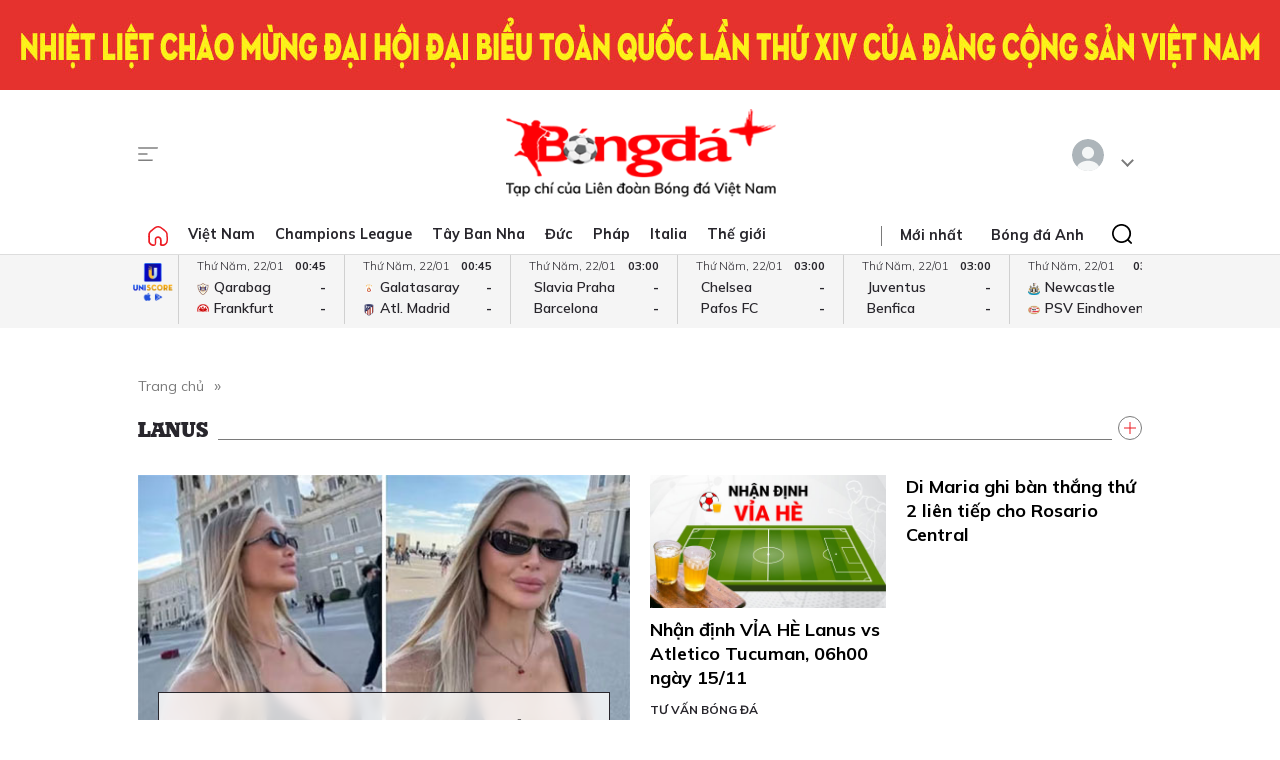

--- FILE ---
content_type: text/html; charset=utf-8
request_url: https://bongdaplus.vn/lanus-tags
body_size: 12457
content:
<!DOCTYPE html>
<html lang="en">
<head>
    <title>lanus - Bongdaplus.vn</title>
    <meta name="description" content="lanus" /><meta name="keywords" content="lanus" /><meta name="news_keywords" content="lanus"/>
    
    <meta name="MobileOptimized" content="100" />
    <meta name="viewport" content="width=device-width, initial-scale=1" />
    <meta http-equiv="Content-Type" content="text/html; charset=UTF-8" />
    <meta http-equiv="content-language" content="vi" />
    <meta http-equiv="refresh" content="300" />
    <meta property="fb:pages" content="1738672379699789" />
    <meta property="dable:item_id" content="2015111202028" />
    <meta property="og:image" itemprop="thumbnailUrl" content="https://bongdaplus.vn/img/logo-daily.png" />
    <link href="/favicon.ico" rel="shortcut icon" type="image/x-icon" />
    <link href="/favicon.svg" rel="icon" sizes="any" type="image/svg+xml" />
    <link href="/apple-touch-icon.png" rel="apple-touch-icon" />
    <!--iPhone icons-->
    <link href="/logo-57.png" rel="apple-touch-icon-precomposed" sizes="57x57" />
    <link href="/logo-114.png" rel="apple-touch-icon-precomposed" sizes="114x114" />
    <!--iPad icons-->
    <link href="/logo-72.png" rel="apple-touch-icon-precomposed" sizes="72x72" />
    <link href="/logo-114.png" rel="apple-touch-icon-precomposed" sizes="114x114" />
    <!--Android icon-->
    <link href="/logo-114.png" rel="apple-touch-icon-precomposed" sizes="1x1" />
    <!--Symbian icon-->
    <link href="/logo-57.png" rel="nokia-touch-icon" sizes="57x57" />
    <link rel="preconnect" href="https://fonts.googleapis.com">
    <link rel="preconnect" href="https://fonts.gstatic.com" crossorigin>
    <link href="https://fonts.googleapis.com/css2?family=Mulish:ital,wght@0,200;0,300;0,400;0,500;0,600;0,700;0,800;0,900;1,200;1,300;1,400;1,500;1,600;1,700;1,800&display=swap" rel="stylesheet">
    <link href="https://fonts.googleapis.com/css2?family=Noto+Serif:ital,wght@0,200;0,300;0,400;0,500;0,600;0,700;0,800;0,900;1,200;1,300;1,400;1,500;1,600;1,700;1,800;1,900&display=swap" rel="stylesheet">
    <link href="/css/premium.css?id=0000&amp;v=jn6Fg4JPzk44yWhUwxzzWle1mQl2yjnAh7QwNj0ww74" rel="stylesheet">

    <script async src="https://www.googletagmanager.com/gtag/js?id=UA-20374657-1"></script>
    <script>
        window.dataLayer = window.dataLayer || [];
        function gtag() { dataLayer.push(arguments); }
        gtag('js', new Date());

        gtag('config', 'UA-20374657-1');
    </script>
    <!-- Google tag (gtag.js) -->
    <script async src="https://www.googletagmanager.com/gtag/js?id=G-Y1DBNQWMVW"></script>
    <script>
        window.dataLayer = window.dataLayer || [];
        function gtag() { dataLayer.push(arguments); }
        gtag('js', new Date());

        gtag('config', 'G-Y1DBNQWMVW');
    </script>

    <script async src="https://static.amcdn.vn/tka/cdn.js" type="text/javascript"></script>
    <script>var arfAsync = arfAsync || [];</script>
    <script id="arf-core-js" onerror="window.arferrorload=true;" src="//media1.admicro.vn/cms/Arf.min.js" async></script>
            <script async src="https://pagead2.googlesyndication.com/pagead/js/adsbygoogle.js?client=ca-pub-3619133031508264" crossorigin="anonymous"></script>
</head>
<body>
    <script type="application/ld+json">
        {
        "@context": "https://schema.org",
        "@type": "Organization",
        "name": "TẠP CHÍ ĐIỆN TỬ BÓNG ĐÁ - BONGDAPLUS",
        "url": "https://bongdaplus.vn",
        "logo": "https://bongdaplus.vn/img/logo.png",
        "contactPoint": {
        "@type": "ContactPoint",
        "telephone": "(84.24)35541188",
        "contactType": "customer service",
        "areaServed": "VN",
        "availableLanguage": "Vietnamese"
        },
        "sameAs": [
        "https://www.facebook.com/baobongda",
        "https://www.youtube.com/channel/UCuyU6XdKPAjLBQ3l8xvTH1A",
        "https://bongdaplus.vn",
        "https://www.pinterest.com/bongdaplus",
        "https://soundcloud.com/baobongda"
        ]
        }
    </script>
    <header>
        <center><div id="ADMTOP" class="banner admob" banner-adpos="top"></div></center>

<center><div class="hide-m"><img alt="Chào mừng đại hội Đảng các cấp lần thứ XIV" src="https://cdn.bongdaplus.vn/Assets/Media/2026/01/18/1/chao-mung-dh-dang-xiv-w.jpg" /></div></center>


<div class="cont-wrap">
    <div class="mmnu-nav">
        <button class="ico mnu-sch mmnu-trigger hide-w"></button>
        <button class="ico menubar mmnu-trigger hide-m"></button>
        <button class="ico close mmnu-closer hide"></button>
    </div>
    <a class="logo" href="/"></a>
    <button class="ico bell hide-w hide"></button>

    <div class="authen-nav dropper">
        <a class="member">
            <span class="avatar">
            </span>
        </a>
        <div class="drop-down rgt">
            <ul class="lst">
                
    <li><a href="#" data-showpaner="#loginview">Đăng nhập</a></li>
    <li><a href="https://member.bongdaplus.vn/Identity/Account/Register?returnUrl=%2F" target="_blank">Tạo tài khoản</a></li>


            </ul>
        </div>
    </div>
</div>
    </header>
            
<main>
    <div class="nav-menu">
    <div class="menu-bar">
        <div class="cont-wrap">
            <div class="menu-side">
                <ul class="bar-w">
                    <li><a class="ico home" href="/"></a></li>
                            <li class="popover">
                                <a title="Việt Nam" href="/bong-da-viet-nam">Việt Nam</a>
                                <div class="drop-down">
                                    <ul class="lst">
                                            <li><a title="V-League" href="/v-league">V-League</a></li>
                                            <li><a title="Hạng Nhất" href="/hang-nhat-quoc-gia">Hạng Nhất</a></li>
                                            <li><a title="Cúp Quốc gia" href="/cup-quoc-gia">Cúp Quốc gia</a></li>
                                            <li><a title="ĐTQG" href="/doi-tuyen-quoc-gia-viet-nam">ĐTQG</a></li>
                                            <li><a title="Bóng đá Nữ" href="/bong-da-nu-viet-nam">Bóng đá Nữ</a></li>
                                            <li><a title="U17 Quốc gia" href="/u17-viet-nam">U17 Quốc gia</a></li>
                                            <li><a title="Futsal" href="/futsal">Futsal</a></li>
                                            <li><a title="Phong trào" href="/bong-da-phong-trao">Phong trào</a></li>
                                            <li><a title="Các đội tuyển trẻ" href="/cac-doi-tuyen-tre-viet-nam">Các đội tuyển trẻ</a></li>
                                            <li><a title="Tin khác" href="/tin-khac">Tin khác</a></li>
                                            <li><a title="U19 Quốc Gia" href="/u19-viet-nam">U19 Quốc Gia</a></li>
                                            <li><a title="Đơn vị Kết nghĩa" href="/ket-nghia-anh-em">Đơn vị Kết nghĩa</a></li>
                                            <li><a title="U21 Quốc Gia" href="/u21-viet-nam">U21 Quốc Gia</a></li>
                                    </ul>
                                </div>
                            </li>
                            <li><a title="Champions League" href="/champions-league-cup-c1">Champions League</a></li>
                            <li class="popover">
                                <a title="Tây Ban Nha" href="/bong-da-tay-ban-nha">Tây Ban Nha</a>
                                <div class="drop-down">
                                    <ul class="lst">
                                            <li><a title="VĐQG Tây Ban Nha" href="/la-liga">VĐQG Tây Ban Nha</a></li>
                                            <li><a title="Cúp Nhà Vua" href="/cup-nha-vua-tay-ban-nha">Cúp Nhà Vua</a></li>
                                            <li><a title="Đội tuyển TBN" href="/doi-tuyen-tay-ban-nha">Đội tuyển TBN</a></li>
                                    </ul>
                                </div>
                            </li>
                            <li class="popover">
                                <a title="Đức" href="/bong-da-duc">Đức</a>
                                <div class="drop-down">
                                    <ul class="lst">
                                            <li><a title="VĐQG Đức" href="/bundesliga">VĐQG Đức</a></li>
                                            <li><a title="Cúp Quốc gia Đức" href="/cup-quoc-gia-duc">Cúp Quốc gia Đức</a></li>
                                            <li><a title="Đội tuyển Đức" href="/doi-tuyen-duc">Đội tuyển Đức</a></li>
                                    </ul>
                                </div>
                            </li>
                            <li class="popover">
                                <a title="Pháp" href="/bong-da-phap">Pháp</a>
                                <div class="drop-down">
                                    <ul class="lst">
                                            <li><a title="VĐQG Pháp" href="/ligue-1">VĐQG Pháp</a></li>
                                            <li><a title="Cúp Quốc gia Pháp" href="/cup-quoc-gia-phap">Cúp Quốc gia Pháp</a></li>
                                            <li><a title="Đội tuyển Pháp" href="/doi-tuyen-phap">Đội tuyển Pháp</a></li>
                                    </ul>
                                </div>
                            </li>
                            <li class="popover">
                                <a title="Italia" href="/bong-da-y">Italia</a>
                                <div class="drop-down">
                                    <ul class="lst">
                                            <li><a title="VĐQG Italia" href="/serie-a">VĐQG Italia</a></li>
                                            <li><a title="Coppa Italia" href="/coppa-italia">Coppa Italia</a></li>
                                            <li><a title="Đội tuyển Italia" href="/doi-tuyen-y">Đội tuyển Italia</a></li>
                                    </ul>
                                </div>
                            </li>
                            <li class="popover">
                                <a title="Thế giới" href="/bong-da-the-gioi">Thế giới</a>
                                <div class="drop-down">
                                    <ul class="lst">
                                            <li><a title="Giao hữu" href="/giao-huu-bong-da">Giao hữu</a></li>
                                            <li><a title="World Cup" href="/world-cup">World Cup</a></li>
                                            <li><a title="Điểm tin" href="/diem-tin">Điểm tin</a></li>
                                            <li><a title="FIFA Club World Cup" href="/fifa-club-world-cup">FIFA Club World Cup</a></li>
                                            <li><a title="Confed Cup" href="/confed-cup">Confed Cup</a></li>
                                    </ul>
                                </div>
                            </li>
                    <li><a title="Nhận định bóng đá" href="/nhan-dinh-bong-da-tags">Nhận định</a></li>
                    <li><a title="Chuyên trang Tư vấn Bóng đá" href="/soi-keo-bong-da">Tư vấn</a></li>
                    <li><a title="Thể thao" href="/the-thao">Thể thao</a></li>
                    <li><a title="Multimedia" href="/video">Multimedia</a></li>
                    <li class="hide"><a title="Bongdaplus Premium" href="/premium">Premium <i class="ico crown"></i></a></li>
                </ul>
            </div>
            <div class="menu-nav">
                <a class="ico home hide-w" href="/"></a>
                <ul class="nav">
                    <li class="hide-m"><i class="sepr"></i></li>
                    <li><a href="/tin-moi">Mới nhất</a></li>
                    <li class="hide-w"><a title="Bongdaplus Premium" href="/premium">Premium <i class="ico crown"></i></a></li>
                        <li><a title="Anh" href="/bong-da-anh">Bóng đá Anh</a></li>
                        <li class="hide-w"><a title="Việt Nam" href="/bong-da-viet-nam">Việt Nam</a></li>
                        <li class="hide-w"><a title="Champions League" href="/champions-league-cup-c1">Champions League</a></li>
                        <li class="hide-w"><a title="Tây Ban Nha" href="/bong-da-tay-ban-nha">Tây Ban Nha</a></li>
                        <li class="hide-w"><a title="Đức" href="/bong-da-duc">Đức</a></li>
                        <li class="hide-w"><a title="Pháp" href="/bong-da-phap">Pháp</a></li>
                        <li class="hide-w"><a title="Italia" href="/bong-da-y">Italia</a></li>
                        <li class="hide-w"><a title="Thế giới" href="/bong-da-the-gioi">Thế giới</a></li>
                    <li class="hide-w"><a title="Nhận định" href="/nhan-dinh-bong-da-tags">Nhận định</a></li>
                    <li class="hide-w"><a title="Chuyên trang Tư vấn Bóng đá" href="/soi-keo-bong-da">Tư vấn</a></li>
                    <li class="hide-w"><a title="Thể thao" href="/the-thao">Thể thao</a></li>
                    <li class="hide-w"><a title="Multimedia" href="/video">Multimedia</a></li>
                    <li class="hide-w"><a title="Chuyển nhượng" href="/chuyen-nhuong">Chuyển nhượng</a></li>
                </ul>
                <div class="srch-bar hide-m">
                    <button class="ico close"></button>
                    <form class="srch-form" action="/tim-kiem">
                        <input class="pattern toggler" name="q" type="text" placeholder="Nhập nội dung cần tìm" />
                    </form>
                </div>
            </div>
        </div>
    </div>
    <div class="clr"></div>
</div>
<div class="mob-menu">
    <div class="mmnu-cap">
        <button class="ico close" data-action="hide"></button>
        <a class="logo" href="/"></a>
    </div>
    <form class="mmnu-sch " action="/tim-kiem">
        <input type="text" name="q">
        <button class="ico search" type="submit"></button>
    </form>
    <div class="mmnu-lst">
        <div class="menu-row">
            <ul class="bar">
                <li class="exp">
                    <a class="major" title="Tin mới nhất" href="/tin-moi"><span class="ico blinkr"></span> Mới nhất</a>
                </li>
                <li>
                    <ul class="lst">
                        <li><a class="fst" title="Nhận định Bóng đá" href="/nhan-dinh-bong-da-tags">Nhận định</a></li>
                    </ul>
                </li>
                <li>
                    <ul class="lst">
                        <li><a class="fst" title="Chuyên trang Tư vấn Bóng đá" href="/soi-keo-bong-da">Tư vấn</a></li>
                    </ul>
                </li>
                <li class="exp"></li>
                <li class="exp"><a class="major" title="Bóng đá Plus Premium" href="/premium">Bóng đá Premium <i class="ico crown"></i></a></li>
                <li>
                    <ul class="lst">
                        <li><a class="fst" title="Bóng đá Việt Nam" href="/bong-da-viet-nam">Bóng đá Việt Nam</a></li>
                        <li><a title="Đội tuyển Việt Nam" href="/doi-tuyen-quoc-gia-viet-nam">Đội tuyển Việt Nam</a></li>
                        <li><a title="V.League" href="/v-league">V.League</a></li>
                        <li><a title="Hạng Nhất" href="/hang-nhat-viet-nam">Hạng Nhất</a></li>
                        <li><a title="Cúp Quốc gia" href="/cup-quoc-gia-viet-nam">Cúp Quốc gia</a></li>
                        <li><a title="Bóng đá nữ" href="/bong-da-nu-viet-nam">Bóng đá nữ</a></li>
                        <li><a title="Futsal" href="/futsal">Futsal</a></li>
                        <li><a title="Phong trào" href="/bong-da-phong-trao">Phong trào</a></li>
                        <li><a title="Chuyển nhượng V.League" href="/tin-chuyen-nhuong-v-league">Chuyển nhượng</a></li>
                    </ul>
                </li>
                <li>
                    <ul class="lst">
                        <li><a class="fst" title="Bóng đá Anh" href="/bong-da-anh">Bóng đá Anh</a></li>
                        <li><a title="Đội tuyển Anh" href="/doi-tuyen-anh">Đội tuyển Anh</a></li>
                        <li><a title="Ngoại hạng Anh" href="/ngoai-hang-anh">Ngoại hạng Anh</a></li>
                        <li><a title="FA Cup" href="/fa-cup">FA Cup</a></li>
                        <li><a title="League Cup" href="/cup-lien-doan-anh">League Cup</a></li>
                    </ul>
                    <div class="clx"></div>
                    <ul class="lst">
                        <li><a class="fst" title="Tây Ban nha" href="/bong-da-tay-ban-nha">Tây Ban nha</a></li>
                        <li><a title="Đội tuyển TBN" href="/doi-tuyen-tay-ban-nha">Đội tuyển TBN</a></li>
                        <li><a title="La Liga" href="/la-liga">La Liga</a></li>
                        <li><a title="Cúp Nhà Vua" href="/cup-nha-vua-tay-ban-nha">Cúp Nhà Vua</a></li>
                    </ul>
                </li>
                <li class="exp"></li>
                <li>
                    <ul class="lst">
                        <li><a class="fst" title="Bóng đá Pháp" href="/bong-da-phap">Bóng đá Pháp</a></li>
                        <li><a title="Đội tuyển Pháp" href="/doi-tuyen-phap">Đội tuyển Pháp</a></li>
                        <li><a title="Ligue 1" href="/ligue-1">Ligue 1</a></li>
                        <li><a title="Cúp QG Pháp" href="/cup-quoc-gia-phap">Cúp QG Pháp</a></li>
                        <li><a title="Cúp Liên đoàn Pháp" href="/cup-lien-doan-phap-tags">Cúp Liên đoàn Pháp</a></li>
                    </ul>
                </li>
                <li>
                    <ul class="lst">
                        <li><a class="fst" href="#">Bóng đá Khu vực</a></li>
                        <li><a title="Asian Cup" href="/asian-cup">Asian Cup</a></li>
                        <li><a title="Asian Games" href="/asian-games">Asian Games</a></li>
                        <li><a title="AFF Cup" href="/aff-cup">AFF Cup</a></li>
                        <li><a title="SEA Games" href="/sea-games">SEA Games</a></li>
                    </ul>
                </li>
                <li class="exp"></li>
                <li>
                    <ul class="lst">
                        <li><a class="fst" title="Bóng đá Italia" href="/bong-da-y">Bóng đá Italia</a></li>
                        <li><a title="Đội tuyển Italia" href="/doi-tuyen-y">Đội tuyển Italia</a></li>
                        <li><a title="Serie A" href="/serie-a">Serie A</a></li>
                        <li><a title="Coppa Italia" href="/coppa-italia">Coppa Italia</a></li>
                    </ul>
                </li>
                <li>
                    <ul class="lst">
                        <li><a class="fst" title="Bóng đá Đức" href="/bong-da-duc">Bóng đá Đức</a></li>
                        <li><a title="Đội tuyển Đức" href="/doi-tuyen-duc">Đội tuyển Đức</a></li>
                        <li><a title="Bundesliga" href="/bundesliga">Bundesliga</a></li>
                        <li><a title="Cúp QG Đức" href="/cup-quoc-gia-duc">Cúp QG Đức</a></li>
                    </ul>
                </li>
                <li class="exp"></li>
                <li>
                    <ul class="lst">
                        <li><a class="fst" href="#">Nội dung Đặc biệt</a></li>
                        <li><a title="Big Story" href="/emagazine">Big Story</a></li>
                        <li><a title="X-File" href="/x-file">X-File</a></li>
                        <li><a title="Infographic" href="/infographic">Infographic</a></li>
                        <li><a title="Interactive" href="/interactive">Interactive</a></li>
                    </ul>
                </li>
                <li>
                    <ul class="lst">
                        <li><a class="fst" href="#">Giải đấu CLB</a></li>
                        <li><a title="Champions Leage" href="/champions-league-cup-c1">Champions League</a></li>
                        <li><a title="Europa League" href="/europa-league">Europa League</a></li>
                        <li><a title="Club World Cup" href="/fifa-club-world-cup-tags">Club World Cup</a></li>
                        <li><a title="Europa Conference League" href="/europa-conference-league">Europa Conf League</a></li>
                    </ul>
                </li>
                <li class="exp"></li>
                <li>
                    <ul class="lst">
                        <li><a class="fst" href="#">Chuyên đề</a></li>
                        <li><a title="Tin chuyển nhượng" href="/tin-chuyen-nhuong">Chuyển nhượng</a></li>
                        <li><a title="Hậu trường bóng đá" href="/hau-truong-bong-da">Hậu trường</a></li>
                        <li><a title="Điểm tin" href="/diem-tin">Điểm tin</a></li>
                        <li><a title="Showbiz Ngôi sao" href="/ngoi-sao-showbiz">Showbiz Ngôi sao</a></li>
                        <li><a title="Góc check var" href="/goc-check-var">Góc check var</a></li>
                        <li><a title="Đam mê" href="/dam-me">Đam mê</a></li>
                    </ul>
                </li>
                <li>
                    <ul class="lst">
                        <li><a class="fst" href="#">Đội tuyển</a></li>
                        <li><a title="World Cup nữ 2028" href="/world-cup-nu-2023-tags">World Cup nữ 2028</a></li>
                        <li><a title="World Cup" href="/world-cup">World Cup</a></li>
                        <li><a title="European Championship 2028" href="/euro-cup-chau-au">EURO 2028</a></li>
                        <li><a title="Nations League" href="/nations-league">Nations League</a></li>
                        <li><a title="Copa America" href="/copa-america">Copa America</a></li>
                        <li><a title="CAN" href="/can">CAN</a></li>
                        <li><a title="Olympic 2028" href="/olympic">Olympic 2028</a></li>
                    </ul>
                </li>
                <li class="exp"></li>
                <li>
                    <ul class="lst">
                        <li><a class="fst" title="Multimedia" href="/video">Multimedia</a></li>
                    </ul>
                </li>
                <li>
                    <ul class="lst">
                        <li>&nbsp;</li>
                    </ul>
                </li>
                <li class="exp"></li>
                <li>
                    <ul class="lst">
                        <li><a class="fst" href="/lich-thi-dau-bong-da">Lịch thi đấu</a></li>
                        <li class="hide-m"><a href="/lich-thi-dau-bong-da?bong-da-viet-nam" title="Lịch thi đấu V.League">V.League</a></li>
                        <li class="hide-m"><a href="/lich-thi-dau-bong-da?bong-da-anh" title="Lịch thi đấu Ngoại hạng Anh">Ngoại hạng Anh</a></li>
                        <li class="hide-m"><a href="/lich-thi-dau-bong-da?bong-da-phap" title="Lịch thi đấu Ligue 1 Pháp">Ligue 1</a></li>
                        <li class="hide-m"><a href="/lich-thi-dau-bong-da?bong-da-tay-ban-nha" title="Lịch thi đấu La Liga Tây Ban Nha">La Liga</a></li>
                        <li class="hide-m"><a href="/lich-thi-dau-bong-da?bong-da-duc" title="Lịch thi đấu Bundesliga Đức">Bundesliga</a></li>
                        <li class="hide-m"><a href="/lich-thi-dau-bong-da?bong-da-y" title="Lịch thi đấu Serie A Italia">Serie A</a></li>
                        <li class="hide-m"><a href="/lich-thi-dau-bong-da?champions-league-cup-c1" title="Lịch thi đấu Champions League">Champions League</a></li>
                        <li class="hide-m"><a href="/lich-thi-dau-bong-da?europa-league" title="Lịch thi đấu Europa League">Europa League</a></li>
                    </ul>
                </li>
                <li>
                    <ul class="lst">
                        <li><a class="fst" href="/bang-xep-hang-bong-da">Bảng xếp hạng</a></li>
                        <li class="hide-m"><a href="/bang-xep-hang-bong-da?bong-da-viet-nam" title="Bảng xếp hạng V.League">V.League</a></li>
                        <li class="hide-m"><a href="/bang-xep-hang-bong-da?bong-da-anh" title="Bảng xếp hạng Ngoại hạng Anh">Ngoại hạng Anh</a></li>
                        <li class="hide-m"><a href="/bang-xep-hang-bong-da?bong-da-phap" title="Bảng xếp hạng Ligue 1 Pháp">Ligue 1</a></li>
                        <li class="hide-m"><a href="/bang-xep-hang-bong-da?bong-da-tay-ban-nha" title="Bảng xếp hạng La Liga Tây Ban Nha">La Liga</a></li>
                        <li class="hide-m"><a href="/bang-xep-hang-bong-da?bong-da-duc" title="Bảng xếp hạng Bundesliga Đức">Bundesliga</a></li>
                        <li class="hide-m"><a href="/bang-xep-hang-bong-da?bong-da-y" title="Bảng xếp hạng Serie A Italia">Serie A</a></li>
                        <li class="hide-m"><a href="/bang-xep-hang-bong-da?champions-league-cup-c1" title="Bảng xếp hạng Champions League">Champions League</a></li>
                        <li class="hide-m"><a href="/bang-xep-hang-bong-da?europa-league" title="Bảng xếp hạng Europa League">Europa League</a></li>
                    </ul>
                </li>
                <li class="exp"></li>
                <li><a class="caption" href="https://phui.bongdaplus.vn" target="_blank">Bóng đá phủi</a></li>
                <li><a class="caption" href="/tennis">Tennis</a></li>
                <li><a class="caption" href="/esports">Esports</a></li>
                <li><a class="caption" href="/the-thao">Thể thao +</a></li>
            </ul>
        </div>
    </div>
    <div class="mmnu-end tx-cen">
        <p>Bóng Đá Plus trên MXH</p>
        <ul class="bar social-lnk">
            <li class="hide-m">Theo dõi thông tin</li>
            <li><a class="ico fb-lnk" target="_blank" href="https://www.facebook.com/BaoBongDa/"></a></li>
            <li><a class="ico yt-lnk" target="_blank" href="https://www.youtube.com/channel/UCF0VFBZu-5SRJXMV_FMysEA"></a></li>
        </ul>
    </div>
</div>
<div class="mega-menu">
    <div class="cont-wrap">
        <div class="menu-row">
            <ul class="bar">
                <li><a class="caption" title="Tin mới nhất" href="/tin-moi">Mới nhất</a></li>
                <li>
                    <ul class="lst">
                        <li><a class="fst" title="Bóng đá Việt Nam" href="/bong-da-viet-nam">Bóng đá Việt Nam</a></li>
                        <li><a title="Đội tuyển Việt Nam" href="/doi-tuyen-quoc-gia-viet-nam">Đội tuyển Việt Nam</a></li>
                        <li><a title="V.League" href="/v-league">V.League</a></li>
                        <li><a title="Hạng Nhất" href="/hang-nhat-viet-nam">Hạng Nhất</a></li>
                        <li><a title="Cúp Quốc gia" href="/cup-quoc-gia-viet-nam">Cúp Quốc gia</a></li>
                        <li><a title="Cúp châu Á" href="/asian-cup">Cúp châu Á</a></li>
                        <li><a title="Bóng đá nữ" href="/bong-da-nu-viet-nam">Bóng đá nữ</a></li>
                        <li><a title="Futsal" href="/futsal">Futsal</a></li>
                        <li><a title="Phong trào" href="/bong-da-phong-trao">Phong trào</a></li>
                        <li><a title="Chuyển nhượng V.League" href="/tin-chuyen-nhuong-v-league">Chuyển nhượng V.League</a></li>
                        <li><a title="Tin khác" href="/tin-khac">Tin khác</a></li>
                    </ul>
                </li>

                <li>
                    <ul class="lst">
                        <li><a class="fst" title="Bóng đá Anh" href="/bong-da-anh">Bóng đá Anh</a></li>
                        <li><a title="Đội tuyển Anh" href="/doi-tuyen-anh">Đội tuyển Anh</a></li>
                        <li><a title="Ngoại hạng Anh" href="/ngoai-hang-anh">Ngoại hạng Anh</a></li>
                        <li><a title="FA Cup" href="/fa-cup">FA Cup</a></li>
                        <li><a title="League Cup" href="/cup-lien-doan-anh">League Cup</a></li>
                    </ul>
                    <div class="clx"></div>
                    <ul class="lst">
                        <li><a class="fst" href="#">Giải đấu CLB</a></li>
                        <li><a title="Champions Leage" href="/champions-league-cup-c1">Champions League</a></li>
                        <li><a title="Europa League" href="/europa-league">Europa League</a></li>
                        <li><a title="Club World Cup" href="/fifa-club-world-cup-tags">Club World Cup</a></li>
                        <li><a title="Europa Conference League" href="/europa-conference-league">Europa Conference League</a></li>
                    </ul>
                </li>

                <li>
                    <ul class="lst">
                        <li><a class="fst" title="Bóng đá Italia" href="/bong-da-y">Bóng đá Italia</a></li>
                        <li><a title="Đội tuyển Italia" href="/doi-tuyen-y">Đội tuyển Italia</a></li>
                        <li><a title="Serie A" href="/serie-a">Serie A</a></li>
                        <li><a title="Coppa Italia" href="/coppa-italia">Coppa Italia</a></li>
                    </ul>
                    <div class="clx"></div>
                    <ul class="lst">
                        <li><a class="fst" href="#">Đội tuyển</a></li>
                        <li><a title="World Cup nữ 2028" href="/world-cup-nu-2023-tags">World Cup nữ 2028</a></li>
                        <li><a title="World Cup" href="/world-cup">World Cup</a></li>
                        <li><a title="European Championship 2028" href="/euro-cup-chau-au">EURO 2028</a></li>
                        <li><a title="Nations League" href="/nations-league">Nations League</a></li>
                        <li><a title="Copa America" href="/copa-america">Copa America</a></li>
                        <li><a title="CAN" href="/can">CAN</a></li>
                        <li><a title="Olympic" href="/olympic">Olympic 2024</a></li>
                    </ul>
                </li>

                <li>
                    <ul class="lst">
                        <li><a class="fst" title="Bóng đá Pháp" href="/bong-da-phap">Bóng đá Pháp</a></li>
                        <li><a title="Đội tuyển Pháp" href="/doi-tuyen-phap">Đội tuyển Pháp</a></li>
                        <li><a title="Ligue 1" href="/ligue-1">Ligue 1</a></li>
                        <li><a title="Cúp QG Pháp" href="/cup-quoc-gia-phap">Cúp QG Pháp</a></li>
                        <li><a title="Cúp Liên đoàn Pháp" href="/cup-lien-doan-phap-tags">Cúp Liên đoàn Pháp</a></li>
                    </ul>
                    <div class="clx"></div>
                    <ul class="lst">
                        <li><a class="fst" href="#">Khu vực</a></li>
                        <li><a title="Asian Cup" href="/asian-cup">Asian Cup</a></li>
                        <li><a title="Asian Games" href="/asian-games">Asian Games</a></li>
                        <li><a title="AFF Cup" href="/aff-cup">AFF Cup</a></li>
                        <li><a title="SEA Games" href="/sea-games">SEA Games</a></li>
                    </ul>
                </li>

                <li>
                    <ul class="lst">
                        <li><a class="fst" title="Tây Ban nha" href="/bong-da-tay-ban-nha">Tây Ban nha</a></li>
                        <li><a title="Đội tuyển TBN" href="/doi-tuyen-tay-ban-nha">Đội tuyển TBN</a></li>
                        <li><a title="La Liga" href="/la-liga">La Liga</a></li>
                        <li><a title="Cúp Nhà Vua" href="/cup-nha-vua-tay-ban-nha">Cúp Nhà Vua</a></li>
                    </ul>
                    <div class="clx"></div>
                    <ul class="lst">
                        <li><a class="fst" href="#">Chuyên đề</a></li>
                        <li><a title="Tin chuyển nhượng" href="/tin-chuyen-nhuong">Chuyển nhượng</a></li>
                        <li><a title="Hậu trường bóng đá" href="/hau-truong-bong-da">Hậu trường</a></li>
                        <li><a title="Điểm tin" href="/diem-tin">Điểm tin</a></li>
                        <li><a title="Showbiz Ngôi sao" href="/ngoi-sao-showbiz">Showbiz Ngôi sao</a></li>
                        <li><a title="Góc check var" href="/goc-check-var">Góc check var</a></li>
                        <li><a title="Đam mê" href="/dam-me">Đam mê</a></li>
                    </ul>
                </li>

                <li>
                    <ul class="lst">
                        <li><a class="fst" title="Bóng đá Đức" href="/bong-da-duc">Bóng đá Đức</a></li>
                        <li><a title="Đội tuyển Đức" href="/doi-tuyen-duc">Đội tuyển Đức</a></li>
                        <li><a title="Bundesliga" href="/bundesliga">Bundesliga</a></li>
                        <li><a title="Cúp QG Đức" href="/cup-quoc-gia-duc">Cúp QG Đức</a></li>
                    </ul>
                    <div class="clx"></div>
                    <ul class="lst">
                        <li><a class="fst" href="#">Đặc biệt</a></li>
                        <li><a title="Big Story" href="/emagazine">Big Story</a></li>
                        <li><a title="X-File" href="/x-file">X-File</a></li>
                        <li><a title="Infographic" href="/infographic">Infographic</a></li>
                        <li><a title="Interactive" href="/interactive">Interactive</a></li>
                    </ul>
                </li>
            </ul>
        </div>

        <div class="menu-row">
            <ul class="bar">
                <li>&nbsp;</li>
                <li><a title="Thông tin bóng đá" href="/thong-tin-bong-da">Thông tin bóng đá</a></li>
                <li><a title="Tin chuyển nhượng" href="/tin-chuyen-nhuong">Tin chuyển nhượng</a></li>
            </ul>
        </div>

        <div class="menu-row">
            <ul class="bar">
                <li>&nbsp;</li>
                <li><a class="caption" title="Nhận định Bóng đá" href="/nhan-dinh-bong-da-tags">Nhận định</a></li>
                <li><a class="caption" title="Chuyên trang Tư vấn Bóng đá" href="/soi-keo-bong-da">Tư vấn</a></li>
                <li><a class="caption" title="Multimedia" href="/video">Multimedia</a></li>
                <li><a class="caption" title="Youtube" target="_blank" href="https://www.youtube.com/channel/UCF0VFBZu-5SRJXMV_FMysEA">Youtube</a></li>
                <li><a class="caption" title="Facebook fanpage" target="_blank" href="https://www.facebook.com/BaoBongDa">FB Fanpage</a></li>
                <li>
                    <a class="caption" title="Premium" href="/premium">Premium <i class="ico crown"></i></a>
                </li>
            </ul>
        </div>

        <div class="menu-row">
            <ul class="bar">
                <li><a class="caption" href="/lich-thi-dau-bong-da">Lịch thi đấu</a></li>
                <li>
                    <ul class="lst">
                        <li><a class="fst" href="/lich-thi-dau-bong-da">Lịch thi đấu hôm nay</a></li>
                        <li><a href="/lich-thi-dau-bong-da?bong-da-viet-nam" title="Lịch thi đấu V.League">V.League</a></li>
                        <li><a href="/lich-thi-dau-bong-da?bong-da-anh" title="Lịch thi đấu Ngoại hạng Anh">Ngoại hạng Anh</a></li>
                        <li><a href="/lich-thi-dau-bong-da?bong-da-phap" title="Lịch thi đấu Ligue 1 Pháp">Ligue 1</a></li>
                        <li><a href="/lich-thi-dau-bong-da?bong-da-tay-ban-nha" title="Lịch thi đấu La Liga Tây Ban Nha">La Liga</a></li>
                        <li><a href="/lich-thi-dau-bong-da?bong-da-duc" title="Lịch thi đấu Bundesliga Đức">Bundesliga</a></li>
                        <li><a href="/lich-thi-dau-bong-da?bong-da-y" title="Lịch thi đấu Serie A Italia">Serie A</a></li>
                        <li><a href="/lich-thi-dau-bong-da?champions-league-cup-c1" title="Lịch thi đấu Champions League">Champions League</a></li>
                        <li><a href="/lich-thi-dau-bong-da?europa-league" title="Lịch thi đấu Europa League">Europa League</a></li>
                    </ul>
                </li>

                <li>
                    <ul class="lst">
                        <li><a class="fst" href="/ket-qua-bong-da">Kết quả mới nhất</a></li>
                        <li><a href="/lich-thi-dau-bong-da?bong-da-viet-nam" title="Kết quả V.League">V.League</a></li>
                        <li><a href="/lich-thi-dau-bong-da?bong-da-anh" title="Kết quả Ngoại hạng Anh">Ngoại hạng Anh</a></li>
                        <li><a href="/lich-thi-dau-bong-da?bong-da-phap" title="Kết quả Ligue 1 Pháp">Ligue 1</a></li>
                        <li><a href="/lich-thi-dau-bong-da?bong-da-tay-ban-nha" title="Kết quả La Liga Tây Ban Nha">La Liga</a></li>
                        <li><a href="/lich-thi-dau-bong-da?bong-da-duc" title="Kết quả Bundesliga Đức">Bundesliga</a></li>
                        <li><a href="/lich-thi-dau-bong-da?bong-da-y" title="Kết quả Serie A Italia">Serie A</a></li>
                        <li><a href="/lich-thi-dau-bong-da?champions-league-cup-c1" title="Kết quả Champions League">Champions League</a></li>
                        <li><a href="/lich-thi-dau-bong-da?europa-league" title="Kết quả Europa League">Europa League</a></li>
                    </ul>
                </li>

                <li>
                    <ul class="lst">
                        <li><a class="fst" href="#">Bảng xếp hạng</a></li>
                        <li><a href="/bang-xep-hang-bong-da?bong-da-viet-nam" title="Bảng xếp hạng V.League">V.League</a></li>
                        <li><a href="/bang-xep-hang-bong-da?bong-da-anh" title="Bảng xếp hạng Ngoại hạng Anh">Ngoại hạng Anh</a></li>
                        <li><a href="/bang-xep-hang-bong-da?bong-da-phap" title="Bảng xếp hạng Ligue 1 Pháp">Ligue 1</a></li>
                        <li><a href="/bang-xep-hang-bong-da?bong-da-tay-ban-nha" title="Bảng xếp hạng La Liga Tây Ban Nha">La Liga</a></li>
                        <li><a href="/bang-xep-hang-bong-da?bong-da-duc" title="Bảng xếp hạng Bundesliga Đức">Bundesliga</a></li>
                        <li><a href="/bang-xep-hang-bong-da?bong-da-y" title="Bảng xếp hạng Serie A Italia">Serie A</a></li>
                        <li><a href="/bang-xep-hang-bong-da?champions-league-cup-c1" title="Bảng xếp hạng Champions League">Champions League</a></li>
                        <li><a href="/bang-xep-hang-bong-da?europa-league" title="Bảng xếp hạng Europa League">Europa League</a></li>
                    </ul>
                </li>

                <li>
                    <ul class="lst">
                        <li><a class="caption" href="https://phui.bongdaplus.vn" target="_blank">Bóng đá phủi</a></li>
                        <li><a class="caption" href="/tennis">Tennis</a></li>
                    </ul>
                </li>
                <li>
                    <ul class="lst">
                        <li><a class="caption" href="/esports">Esports</a></li>
                        <li><a class="caption" href="/the-thao">Thể thao +</a></li>
                    </ul>
                </li>

                <li>
                    <ul class="lst">
                        <li>
                            <div class="copyr">
                                <div class="splt hide-w"></div>
                                <p class="hide-w"><b class="allcap">Tạp chí Bóng Đá</b></p>
                                <p>
                                    Giấy phép số 48/GP-BTTTT cấp ngày 05/02/2020<br>
                                    Phụ trách toà soạn:<br /> <b>Nguyễn Xuân Vũ</b>
                                </p>
                                <a class="contact-showr" href="#">Thông tin tòa soạn</a>
                                <a class="contact-showr" href="#">Liên hệ quảng cáo</a>
                            </div>
                        </li>
                    </ul>
                </li>
            </ul>
        </div>
    </div>
</div>
<div class="menu-tags hide-w">
    <div class="today"></div>
    <div class="mtags">
            <a title="#U23ChâuÁ" href="/u23-chau-a-2026-tags">#U23ChâuÁ</a>
            <a title="#HighlightNHA" href="/video/highlight">#HighlightNHA</a>
            <a title="#PremierLeague" href="/ngoai-hang-anh">#PremierLeague</a>
    </div>
</div>

<div id="fxtSlideCover" class="fixt-strm" style="margin-bottom:5px;">
    <div class="cont-wrap">
        <a class="brand" href="https://admin.giaminhmedia.vn/www/delivery/cl.php?bannerid=1411&zoneid=328&sig=00439b318f70b23fb89aee9a34efe504cc25c54316e1fc5d57b2410f8d5d82ad&dest=https%3A%2F%2Funiscore.vn%2Fapp" target="_blank" rel="nofollow" style="margin-left:5px;">
            <img alt="" src="https://bongdaplus.vn/img/logouniscore-tiny.png">
        </a>
        <ul id="fxtSlide" class="nav"></ul>
    </div>
</div>

    <div class="clx"></div>
    <div id="ADTOP" class="banner adweb" banner-adpos="top"></div>

    <section class="bread-crums">
        <div class="clz"></div>
        <div class="cont-wrap">
            <div class="chain-navs">
                <a href="/">Trang chủ</a>&raquo;
            </div>
            <div class="capt-cover ex-nav">
                <h1 class="caption">lanus</h1>
                <button class="more-lnk"></button>
            </div>
        </div>
    </section>

        <section class="head-line">
            <div class="cont-wrap">
                <div class="row flex">
                    <div class="col m12 w6 home-slide slider">
                        <div class="clz"></div>
                        <div class="mda-sld sld-wrap">
                            <div class="sld-lst">
                                <div class="sld-itm news">
                                    <a class="thumb" href="/hau-truong-bong-da/sao-atletico-cap-voi-bo-cu-cua-dong-nghiep-4913002601.html"><img alt="Sao Atletico c&#x1EB7;p v&#x1EDB;i b&#x1ED3; c&#x169; c&#x1EE7;a &#x111;&#x1ED3;ng nghi&#x1EC7;p" src="https://cdn.bongdaplus.vn/assets/Media/2026/01/13/98/saooooooo.jpg" /></a>
                                </div>
                            </div>
                        </div>
                        <div class="cap-wrap">
                            <div class="cap-sld sld-wrap">
                                <div class="sld-lst">
                                    <div class="sld-itm news fst">
                                        <a class="thumb" href="/hau-truong-bong-da/sao-atletico-cap-voi-bo-cu-cua-dong-nghiep-4913002601.html"><img alt="Sao Atletico c&#x1EB7;p v&#x1EDB;i b&#x1ED3; c&#x169; c&#x1EE7;a &#x111;&#x1ED3;ng nghi&#x1EC7;p" src="https://cdn.bongdaplus.vn/assets/Media/2026/01/13/98/saooooooo.jpg" /></a>
                                        <a class="title" href="/hau-truong-bong-da/sao-atletico-cap-voi-bo-cu-cua-dong-nghiep-4913002601.html">
                                            Sao Atletico cặp với bồ cũ của đồng nghiệp
                                        </a>
                                        <div class="clx"></div>
                                        <a class="xcap" href="/hau-truong-bong-da">H&#x1EAD;u tr&#x1B0;&#x1EDD;ng</a>
                                        <div class="clx"></div>
                                    </div>
                                </div>
                            </div>
                            <div class="go-nav">
                                <ul class="nav">
                                    <li class="active"></li>
                                </ul>
                            </div>
                        </div>
                    </div>

                    <div class="col m12 w3">
                        <div class="clz"></div>
                        <div class="news-lst">
                            <ul class="lst">
                                    <li class="news">
                                        <a class="thumb" href="/soi-keo/nhan-dinh-via-he-lanus-vs-atletico-tucuman-06h00-ngay-15-11-4860902511.html"><img alt="Nh&#x1EAD;n &#x111;&#x1ECB;nh V&#x1EC8;A H&#xC8; Lanus vs Atletico Tucuman, 06h00 ng&#xE0;y 15/11" src="https://cdn.bongdaplus.vn/assets/media/nhan-dinh/nhan-dinh-via-he.jpg" /></a>
                                        <a class="title" href="/soi-keo/nhan-dinh-via-he-lanus-vs-atletico-tucuman-06h00-ngay-15-11-4860902511.html">
                                            Nhận định VỈA HÈ Lanus vs Atletico Tucuman, 06h00 ngày 15/11
                                        </a>
                                        <span class="info cat"><a class="cap" href="/soi-keo">T&#x1B0; v&#x1EA5;n B&#xF3;ng &#x111;&#xE1;</a></span>
                                        <span class="info">
                                            <span>06:41 ng&#xE0;y 14/11/2025</span>
                                        </span>
                                    </li>
                                    <li class="news">
                                        <a class="thumb" href="/soi-keo/keo-via-he-lanus-vs-central-cordoba-07h30-ngay-22-8-4776422508.html"><img alt="Nh&#x1EAD;n &#x111;&#x1ECB;nh V&#x1EC8;A H&#xC8; Lanus vs Central Cordoba, 07h30 ng&#xE0;y 22/8" src="https://cdn.bongdaplus.vn/assets/media/nhan-dinh/nhan-dinh-h1.jpg" /></a>
                                        <a class="title" href="/soi-keo/keo-via-he-lanus-vs-central-cordoba-07h30-ngay-22-8-4776422508.html">
                                            Nhận định VỈA HÈ Lanus vs Central Cordoba, 07h30 ngày 22/8
                                        </a>
                                        <span class="info cat"><a class="cap" href="/soi-keo">T&#x1B0; v&#x1EA5;n B&#xF3;ng &#x111;&#xE1;</a></span>
                                        <span class="info">
                                            <span>12:41 ng&#xE0;y 20/08/2025</span>
                                        </span>
                                    </li>
                            </ul>
                        </div>
                    </div>

                    <div class="col m12 w3 hide-m">
                        <div class="clz"></div>
                        <div class="top-news">
                            <ul class="lst">
                                    <li class="news">
                                        <a class="title" href="/bong-da-the-gioi/di-maria-ghi-ban-thang-thu-2-lien-tiep-cho-rosario-central-4750152507.html">Di Maria ghi bàn thắng thứ 2 liên tiếp cho Rosario Central</a>
                                        <span class="info">
                                        </span>
                                    </li>
                            </ul>
                        </div>
                    </div>
                </div>
            </div>
            <div class="clz"></div>
        </section>
        <section class="cat-news">
            <div class="cont-wrap">
                <div class="splt"></div>
                <div class="row flex">
                </div>
                <div class="clz"></div>
                <input type="hidden" id="viewmore_type" value="3" />
                <input type="hidden" id="viewmore_id" value="lanus" />
                <input type="hidden" id="viewmore_page" value="1" />
                <div id="viewmore_contain"></div>
                <div class="view-more"><a onclick="loadviewmore();">Xem thêm</a></div>
            </div>
            <div class="clz"></div>
            <div class="clz"></div>
        </section>
    <div class="clx"></div>
    <center><div id="ADBOT" class="banner adweb admob" banner-adpos="footer"></div></center>
</main>





    <center><div id="ADFT" class="banner adweb admob" banner-adpos="footer"></div></center>
<footer>
    <div class="cont-wrap">
        <div class="row">
            <div class="col m12 w3">
                <div class="caption">Tạp chí điện tử Bóng đá</div>
            </div>
            <div class="col m12 w6">
                <p>Giấy phép số 48/GP-BTTTT cấp ngày 05/02/2020</p>
                <p>Phụ trách toà soạn: &nbsp; &nbsp; &nbsp; &nbsp; &nbsp; <b>Nguyễn Xuân Vũ</b></p>
                <div class="hide-w">
                    <p>
                        Phó Tổng biên tập: &nbsp; <b>Vũ Khắc Sơn</b> / <b>Nguyễn Hà Thanh</b>
                    </p>
                    <p>Địa chỉ: &nbsp;<b>Tầng 6, Tòa nhà Licogi 13 Tower, 164 đường Khuất Duy Tiến, phường Thanh Xuân, Thành phố Hà Nội</b></p>
                    <p>Điện thoại: <b>(84.24) 3554 1188 - (84.24) 3554 1199</b></p>
                    <p>
                        Email:  &nbsp; &nbsp; <a href="mailto:quangcao@bongdaplus.vn"><b>toasoan@bongdaplus.vn</b></a> |
                        <a href="mailto:quangcao@bongdaplus.vn"><b>vanphong@bongdaplus.vn</b></a>
                    </p>
                    <div class="spl"></div>
                    <p class="caption">Liên hệ quảng cáo</p>
                    <p>Hotline: &nbsp;<b>0903 203 412</b></p>
                    <p>Email: &nbsp; &nbsp;<a href="mailto:quangcao@bongdaplus.vn"><b>quangcao@bongdaplus.vn</b></a></p>
                </div>
            </div>
            <div class="col m12 w3">
                <ul class="bar social-lnk rgt-w">
                    <li class="hide-m">Theo dõi thông tin</li>
                    <li><a class="ico fb-lnk" href="https://www.facebook.com/BaoBongDa/"></a></li>
                    <li><a class="ico yt-lnk" href="https://www.youtube.com/channel/UCvDYMBE6GipX2VGacqOU2_Q"></a></li>
                </ul>
            </div>
        </div>
        <div class="foot-menu">
            <ul class="bar hide-m">
                <li><a href="#" data-showpaner="#contactview">Thông tin tòa soạn</a></li>
                <li><a href="#" data-showpaner="#advertview">Liên hệ quảng cáo</a></li>
            </ul>
            <div class="copy-rgt">
                Bản quyền &copy;2011 Bongdaplus.vn. Chỉ được phát hành lại thông tin khi
                có sự đồng ý bằng văn bản của Tạp chí điện tử Bóng đá
            </div>
            <div class="clx hide-m"></div>
        </div>
    </div>
</footer>

<div class="paner-wrap">
    <div class="over-layer hide"></div>
    <div id="contactview" class="contact-box paner hide">
        <div class="pan-capt">
            <div class="pan-title">Thông tin Toà soạn</div>
            <i class="pan-close" data-action="hide"></i>
        </div>
        <div class="pan-cont">
            <div class="xcap lead tx-prime tx-cen">Tạp chí Điện tử Bóng Đá</div>
            <div class="row">
                <div class="col w3 tx-base tx-rgt">Phụ trách toà soạn:</div>
                <div class="col w9"><b>Nguyễn Xuân Vũ</b></div>
                <div class="clx"></div>
                <div class="col w3 tx-base tx-rgt">Phó Tổng biên tập:</div>
                <div class="col w9">
                    <b>Vũ Khắc Sơn</b>
                    <b>Nguyễn Hà Thanh</b>
                </div>
            </div>
            <div class="splt"></div>
            <div class="row">
                <div class="col w3 tx-base tx-rgt">Địa chỉ:</div>
                <div class="col w9"><b>Tầng 6, Tòa nhà Licogi 13 Tower, 164 đường Khuất Duy Tiến, phường Thanh Xuân, Thành phố Hà Nội</b></div>
                <div class="col w3 tx-base tx-rgt">Tel:</div>
                <div class="col w9"><b>(84.24) 3554 1188 - (84.24) 3554 1199</b></div>
                <div class="col w3 tx-base tx-rgt">Fax:</div>
                <div class="col w9"><b>(84.24) 3553 9898</b></div>
                <div class="col w3 tx-base tx-rgt">Email:</div>
                <div class="col w9">
                    <a href="mailto:toasoan@bongdaplus.vn"><b>toasoan@bongdaplus.vn</b></a>
                    <a href="mailto:vanphong@bongdaplus.vn"><b>vanphong@bongdaplus.vn</b></a>
                </div>
            </div>
        </div>
    </div>

    <div id="advertview" class="contact-box paner hide">
        <div class="pan-capt">
            <div class="pan-title">Thông tin Liên hệ</div>
            <i class="pan-close" data-action="hide"></i>
        </div>
        <div class="pan-cont">
            <div class="xcap lead tx-prime tx-cen">Tạp chí Điện tử Bóng Đá</div>
            <div class="row">
                <div class="col w4 tx-base tx-rgt">Hotline:</div>
                <div class="col w8"><b>0903 203 412</b></div>
                <div class="col w4 tx-base tx-rgt">Email:</div>
                <div class="col w8"><a href="mailto:quangcao@bongdaplus.vn"><b>quangcao@bongdaplus.vn</b></a></div>
            </div>
            <p class="tx-base">Địa chỉ liên hệ:</p>
            <b>Tầng 6, Tòa nhà Licogi 13 Tower, 164 đường Khuất Duy Tiến, phường Thanh Xuân, Thành phố Hà Nội</b>
        </div>
    </div>


    <div id="loginview" class="login-box paner hide">
        <div class="pan-capt">
            <div class="pan-title">Đăng nhập</div>
            <i class="pan-close" data-action="hide"></i>
        </div>
        <div class="pan-cont">
            <form class="soc-auth" action="#">
                <button><i class="ico gg-color"></i>Google</button>
                <button><i class="ico fb-color"></i>Facebook</button>
            </form>
            <div class="clx"></div>
            <div class="splt"><span>hoặc</span></div>
            <form class="loginer" action="//member.bongdaplus.vn/Identity/Account/Login?ReturnUrl=/" method="post">
                <p>Email:</p>
                <label class="txt-fld" for="email">
                    <input id="email" name="Input.Email" type="email" />
                    <span>Nhập địa chỉ email của bạn</span>
                </label>
                <label class="err-fld hide" for="email">Địa chỉ email không được để trống</label>
                <p>Mật khẩu:</p>
                <label class="txt-fld" for="passw">
                    <input id="passw" name="Input.Password" type="password" data-required="Mật khẩu không được để trống" />
                    <span>Nhập mật khẩu của bạn</span>
                </label>
                <label class="err-fld hide" for="passw">Mật khẩu không được để trống</label>
                <p class="ft-sm tx-rgt"><a class="fg-psw" href="#" data-action="hide" data-showpaner="#forgetview">Quên mật khẩu?</a></p>
                <label class="rdo-fld" for="persist">
                    <input id="persist" name="Input.RememberMe" type="checkbox" />
                    Ghi nhớ thông tin đăng nhập
                </label>
                <br>
                <div class="fld-box">
                    <button class="btn major" type="submit">Đăng nhập</button>
                </div>
                <p class="ft-sm tx-cen">
                    Bạn chưa có tài khoản?
                    <a class="act-now" href="#" data-action="hide" data-showpaner="#registview">Đăng ký ngay</a>
                </p>
            </form>
        </div>
    </div>
</div>

    <script src="/lib/jquery/dist/jquery.min.js"></script>
    <script src="/js/js_cookie.min.js?v=0H3Nuz3aug3afVbUlsu12Puxva3CP4EhJtPExqs54Vg"></script>
    <script src="/js/signalr/dist/browser/signalr.js?v=IV5JB7N8lMM9vTWpXbhXbKEYQ0TsMHFl_E3WSsshcwE"></script>
    <script src="/js/notification_hub.js?v=meOrkmSPsGQ9DX49K20H3RLNBjgwmf_Y4A-3ZoTyejM"></script>
    <script src="/js/bongdaplus.js?v=gIIX1pYQ8DB66N40YPyoHGaBgBFoHkPMMCARX4L6NdA"></script>
    <script src="/js/premium.js?v=2tFJOAWZwdNZD6aZ0xE5YFPUtsyx-B51KWTi-IdC-wg"></script>
    
</body>
</html>


--- FILE ---
content_type: text/html; charset=utf-8
request_url: https://bongdaplus.vn/loadviewmore/3/lanus/2
body_size: -241
content:
        <div class="row flex">
        </div>


--- FILE ---
content_type: text/html; charset=utf-8
request_url: https://www.google.com/recaptcha/api2/aframe
body_size: 266
content:
<!DOCTYPE HTML><html><head><meta http-equiv="content-type" content="text/html; charset=UTF-8"></head><body><script nonce="Wzvpt1eoBRMpeoKJLa8mGw">/** Anti-fraud and anti-abuse applications only. See google.com/recaptcha */ try{var clients={'sodar':'https://pagead2.googlesyndication.com/pagead/sodar?'};window.addEventListener("message",function(a){try{if(a.source===window.parent){var b=JSON.parse(a.data);var c=clients[b['id']];if(c){var d=document.createElement('img');d.src=c+b['params']+'&rc='+(localStorage.getItem("rc::a")?sessionStorage.getItem("rc::b"):"");window.document.body.appendChild(d);sessionStorage.setItem("rc::e",parseInt(sessionStorage.getItem("rc::e")||0)+1);localStorage.setItem("rc::h",'1768992340165');}}}catch(b){}});window.parent.postMessage("_grecaptcha_ready", "*");}catch(b){}</script></body></html>